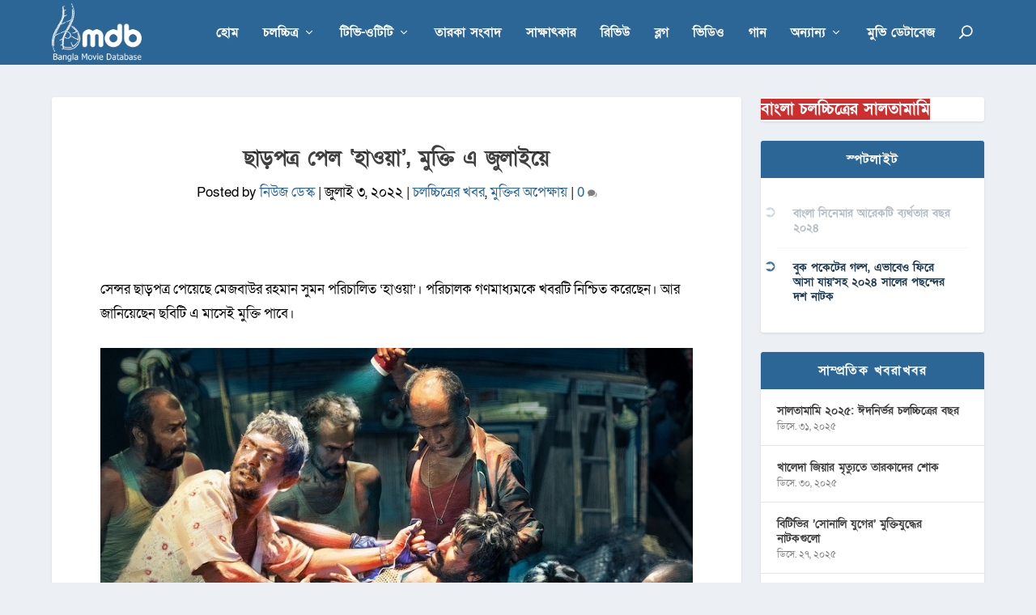

--- FILE ---
content_type: text/html; charset=utf-8
request_url: https://www.google.com/recaptcha/api2/aframe
body_size: 259
content:
<!DOCTYPE HTML><html><head><meta http-equiv="content-type" content="text/html; charset=UTF-8"></head><body><script nonce="GSGdlbbk2vKf5oYzzEjK5g">/** Anti-fraud and anti-abuse applications only. See google.com/recaptcha */ try{var clients={'sodar':'https://pagead2.googlesyndication.com/pagead/sodar?'};window.addEventListener("message",function(a){try{if(a.source===window.parent){var b=JSON.parse(a.data);var c=clients[b['id']];if(c){var d=document.createElement('img');d.src=c+b['params']+'&rc='+(localStorage.getItem("rc::a")?sessionStorage.getItem("rc::b"):"");window.document.body.appendChild(d);sessionStorage.setItem("rc::e",parseInt(sessionStorage.getItem("rc::e")||0)+1);localStorage.setItem("rc::h",'1768925460469');}}}catch(b){}});window.parent.postMessage("_grecaptcha_ready", "*");}catch(b){}</script></body></html>